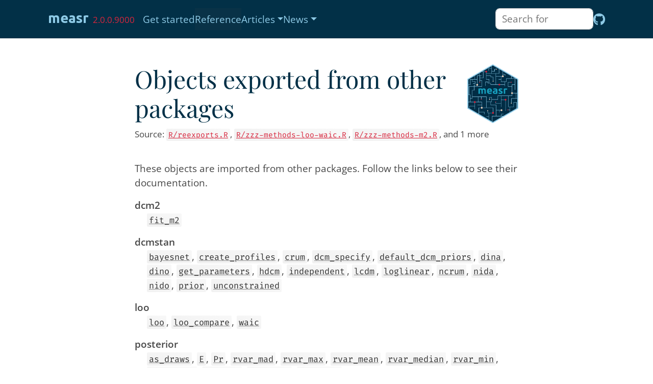

--- FILE ---
content_type: text/html; charset=utf-8
request_url: https://measr.r-dcm.org/dev/reference/create_profiles
body_size: -107
content:
<html>
  <head>
    <meta http-equiv="refresh" content="0;URL=https://measr.r-dcm.org/dev/reference/reexports.html" />
    <meta name="robots" content="noindex">
    <link rel="canonical" href="https://measr.r-dcm.org/dev/reference/reexports.html">
  </head>
</html>



--- FILE ---
content_type: text/html; charset=utf-8
request_url: https://measr.r-dcm.org/dev/reference/reexports.html
body_size: 2482
content:
<!DOCTYPE html>
<!-- Generated by pkgdown: do not edit by hand --><html lang="en-US"><head><meta http-equiv="Content-Type" content="text/html; charset=UTF-8"><meta charset="utf-8"><meta http-equiv="X-UA-Compatible" content="IE=edge"><meta name="viewport" content="width=device-width, initial-scale=1, shrink-to-fit=no"><title>Objects exported from other packages — reexports • measr</title><!-- favicons --><link rel="icon" type="image/png" sizes="96x96" href="../favicon-96x96.png"><link rel="icon" type="”image/svg+xml”" href="../favicon.svg"><link rel="apple-touch-icon" sizes="180x180" href="../apple-touch-icon.png"><link rel="icon" sizes="any" href="../favicon.ico"><link rel="manifest" href="../site.webmanifest"><!-- katex math --><link rel="stylesheet" href="https://cdn.jsdelivr.net/npm/katex@0.16.11/dist/katex.min.css" integrity="sha384-nB0miv6/jRmo5UMMR1wu3Gz6NLsoTkbqJghGIsx//Rlm+ZU03BU6SQNC66uf4l5+" crossorigin="anonymous"><script defer src="https://cdn.jsdelivr.net/npm/katex@0.16.11/dist/katex.min.js" integrity="sha384-7zkQWkzuo3B5mTepMUcHkMB5jZaolc2xDwL6VFqjFALcbeS9Ggm/Yr2r3Dy4lfFg" crossorigin="anonymous"></script><script defer src="https://cdn.jsdelivr.net/npm/katex@0.16.11/dist/contrib/auto-render.min.js" integrity="sha384-43gviWU0YVjaDtb/GhzOouOXtZMP/7XUzwPTstBeZFe/+rCMvRwr4yROQP43s0Xk" crossorigin="anonymous" onload="renderMathInElement(document.body);"></script><script src="../katex-auto.js"></script><script src="../deps/jquery-3.6.0/jquery-3.6.0.min.js"></script><meta name="viewport" content="width=device-width, initial-scale=1, shrink-to-fit=no"><link href="../deps/bootstrap-5.3.1/bootstrap.min.css" rel="stylesheet"><script src="../deps/bootstrap-5.3.1/bootstrap.bundle.min.js"></script><link href="../deps/Open_Sans-0.4.10/font.css" rel="stylesheet"><link href="../deps/Fira_Code-0.4.10/font.css" rel="stylesheet"><link href="../deps/Playfair_Display-0.4.10/font.css" rel="stylesheet"><link href="../deps/font-awesome-6.5.2/css/all.min.css" rel="stylesheet"><link href="../deps/font-awesome-6.5.2/css/v4-shims.min.css" rel="stylesheet"><script src="../deps/headroom-0.11.0/headroom.min.js"></script><script src="../deps/headroom-0.11.0/jQuery.headroom.min.js"></script><script src="../deps/bootstrap-toc-1.0.1/bootstrap-toc.min.js"></script><script src="../deps/clipboard.js-2.0.11/clipboard.min.js"></script><script src="../deps/search-1.0.0/autocomplete.jquery.min.js"></script><script src="../deps/search-1.0.0/fuse.min.js"></script><script src="../deps/search-1.0.0/mark.min.js"></script><!-- pkgdown --><script src="../pkgdown.js"></script><meta property="og:title" content="Objects exported from other packages — reexports"><meta name="description" content="These objects are imported from other packages. Follow the links
below to see their documentation.

  dcm2
fit_m2


  dcmstan
bayesnet, create_profiles, crum, dcm_specify, default_dcm_priors, dina, dino, get_parameters, hdcm, independent, lcdm, loglinear, ncrum, nida, nido, prior, unconstrained


  loo
loo, loo_compare, waic


  posterior
as_draws, E, Pr, rvar_mad, rvar_max, rvar_mean, rvar_median, rvar_min, rvar_prod, rvar_sd, rvar_sum, rvar_var


"><meta property="og:description" content="These objects are imported from other packages. Follow the links
below to see their documentation.

  dcm2
fit_m2


  dcmstan
bayesnet, create_profiles, crum, dcm_specify, default_dcm_priors, dina, dino, get_parameters, hdcm, independent, lcdm, loglinear, ncrum, nida, nido, prior, unconstrained


  loo
loo, loo_compare, waic


  posterior
as_draws, E, Pr, rvar_mad, rvar_max, rvar_mean, rvar_median, rvar_min, rvar_prod, rvar_sd, rvar_sum, rvar_var


"><meta property="og:image" content="https://measr.r-dcm.org/reference/figures/card.png"><meta property="og:image:alt" content=""><meta name="twitter:card" content="summary_large_image"><meta name="twitter:creator" content="@wjakethompson"><meta name="twitter:site" content="@atlas4learning"><meta name="robots" content="noindex"></head><body>
    <a href="#main" class="visually-hidden-focusable">Skip to contents</a>


    <nav class="navbar navbar-expand-lg fixed-top bg-none" data-bs-theme="light" aria-label="Site navigation"><div class="container">

    <a class="navbar-brand me-2" href="../index.html">measr</a>

    <small class="nav-text text-danger me-auto" data-bs-toggle="tooltip" data-bs-placement="bottom" title="In-development version">2.0.0.9000</small>


    <button class="navbar-toggler" type="button" data-bs-toggle="collapse" data-bs-target="#navbar" aria-controls="navbar" aria-expanded="false" aria-label="Toggle navigation">
      <span class="navbar-toggler-icon"></span>
    </button>

    <div id="navbar" class="collapse navbar-collapse ms-3">
      <ul class="navbar-nav me-auto"><li class="nav-item"><a class="nav-link" href="../articles/measr.html">Get started</a></li>
<li class="active nav-item"><a class="nav-link" href="../reference/index.html">Reference</a></li>
<li class="nav-item dropdown">
  <button class="nav-link dropdown-toggle" type="button" id="dropdown-articles" data-bs-toggle="dropdown" aria-expanded="false" aria-haspopup="true">Articles</button>
  <ul class="dropdown-menu" aria-labelledby="dropdown-articles"><li><a class="dropdown-item" href="../articles/paper.html">measr: Bayesian psychometric measurement using Stan</a></li>
    <li><a class="dropdown-item" href="../articles/model-estimation.html">Estimating diagnostic classification models</a></li>
    <li><a class="dropdown-item" href="../articles/model-evaluation.html">Evaluating diagnostic classification models</a></li>
  </ul></li>
<li class="nav-item dropdown">
  <button class="nav-link dropdown-toggle" type="button" id="dropdown-news" data-bs-toggle="dropdown" aria-expanded="false" aria-haspopup="true">News</button>
  <ul class="dropdown-menu" aria-labelledby="dropdown-news"><li><h6 class="dropdown-header" data-toc-skip>Releases</h6></li>
    <li><a class="external-link dropdown-item" href="https://r-dcm.org/blog/2026-01-measr-2.0.0/">Version 2.0.0</a></li>
    <li><a class="external-link dropdown-item" href="https://r-dcm.org/blog/2024-02-measr-1.0.0/">Version 1.0.0</a></li>
    <li><a class="external-link dropdown-item" href="https://r-dcm.org/blog/2023-06-measr-0.3.1/">Version 0.3.1</a></li>
    <li><a class="external-link dropdown-item" href="https://r-dcm.org/blog/2023-04-measr-0.2.1/">Version 0.2.1</a></li>
    <li><hr class="dropdown-divider"></li>
    <li><a class="dropdown-item" href="../news/index.html">Changelog</a></li>
  </ul></li>
      </ul><ul class="navbar-nav"><li class="nav-item"><form class="form-inline" role="search">
 <input class="form-control" type="search" name="search-input" id="search-input" autocomplete="off" aria-label="Search site" placeholder="Search for" data-search-index="../search.json"></form></li>
<li class="nav-item"><a class="external-link nav-link" href="https://github.com/r-dcm/measr/" aria-label="GitHub"><span class="fa fab fa-github fa-lg"></span></a></li>
      </ul></div>


  </div>
</nav><div class="container template-reference-topic">
<div class="row">
  <main id="main" class="col-md-9"><div class="page-header">
      <img src="../logo.png" class="logo" alt=""><h1>Objects exported from other packages</h1>
      <small class="dont-index">Source: <a href="https://github.com/r-dcm/measr/blob/main/R/reexports.R" class="external-link"><code>R/reexports.R</code></a>, <a href="https://github.com/r-dcm/measr/blob/main/R/zzz-methods-loo-waic.R" class="external-link"><code>R/zzz-methods-loo-waic.R</code></a>, <a href="https://github.com/r-dcm/measr/blob/main/R/zzz-methods-m2.R" class="external-link"><code>R/zzz-methods-m2.R</code></a>, and 1 more</small>
      <div class="d-none name"><code>reexports.Rd</code></div>
    </div>

    <div class="ref-description section level2">
    <p>These objects are imported from other packages. Follow the links
below to see their documentation.</p>
<dl><dt>dcm2</dt>
<dd><p><code><a href="https://rdrr.io/pkg/dcm2/man/fit_m2.html" class="external-link">fit_m2</a></code></p></dd>


  <dt>dcmstan</dt>
<dd><p><code><a href="https://dcmstan.r-dcm.org/reference/structural-model.html" class="external-link">bayesnet</a></code>, <code><a href="https://dcmstan.r-dcm.org/reference/create_profiles.html" class="external-link">create_profiles</a></code>, <code><a href="https://dcmstan.r-dcm.org/reference/measurement-model.html" class="external-link">crum</a></code>, <code><a href="https://dcmstan.r-dcm.org/reference/dcm_specify.html" class="external-link">dcm_specify</a></code>, <code><a href="https://dcmstan.r-dcm.org/reference/default_dcm_priors.html" class="external-link">default_dcm_priors</a></code>, <code><a href="https://dcmstan.r-dcm.org/reference/measurement-model.html" class="external-link">dina</a></code>, <code><a href="https://dcmstan.r-dcm.org/reference/measurement-model.html" class="external-link">dino</a></code>, <code><a href="https://dcmstan.r-dcm.org/reference/get_parameters.html" class="external-link">get_parameters</a></code>, <code><a href="https://dcmstan.r-dcm.org/reference/structural-model.html" class="external-link">hdcm</a></code>, <code><a href="https://dcmstan.r-dcm.org/reference/structural-model.html" class="external-link">independent</a></code>, <code><a href="https://dcmstan.r-dcm.org/reference/measurement-model.html" class="external-link">lcdm</a></code>, <code><a href="https://dcmstan.r-dcm.org/reference/structural-model.html" class="external-link">loglinear</a></code>, <code><a href="https://dcmstan.r-dcm.org/reference/measurement-model.html" class="external-link">ncrum</a></code>, <code><a href="https://dcmstan.r-dcm.org/reference/measurement-model.html" class="external-link">nida</a></code>, <code><a href="https://dcmstan.r-dcm.org/reference/measurement-model.html" class="external-link">nido</a></code>, <code><a href="https://dcmstan.r-dcm.org/reference/prior.html" class="external-link">prior</a></code>, <code><a href="https://dcmstan.r-dcm.org/reference/structural-model.html" class="external-link">unconstrained</a></code></p></dd>


  <dt>loo</dt>
<dd><p><code><a href="https://mc-stan.org/loo/reference/loo.html" class="external-link">loo</a></code>, <code><a href="https://mc-stan.org/loo/reference/loo_compare.html" class="external-link">loo_compare</a></code>, <code><a href="https://mc-stan.org/loo/reference/waic.html" class="external-link">waic</a></code></p></dd>


  <dt>posterior</dt>
<dd><p><code><a href="https://mc-stan.org/posterior/reference/draws.html" class="external-link">as_draws</a></code>, <code><a href="https://mc-stan.org/posterior/reference/rvar-summaries-over-draws.html" class="external-link">E</a></code>, <code><a href="https://mc-stan.org/posterior/reference/rvar-summaries-over-draws.html" class="external-link">Pr</a></code>, <code><a href="https://mc-stan.org/posterior/reference/rvar-summaries-within-draws.html" class="external-link">rvar_mad</a></code>, <code><a href="https://mc-stan.org/posterior/reference/rvar-summaries-within-draws.html" class="external-link">rvar_max</a></code>, <code><a href="https://mc-stan.org/posterior/reference/rvar-summaries-within-draws.html" class="external-link">rvar_mean</a></code>, <code><a href="https://mc-stan.org/posterior/reference/rvar-summaries-within-draws.html" class="external-link">rvar_median</a></code>, <code><a href="https://mc-stan.org/posterior/reference/rvar-summaries-within-draws.html" class="external-link">rvar_min</a></code>, <code><a href="https://mc-stan.org/posterior/reference/rvar-summaries-within-draws.html" class="external-link">rvar_prod</a></code>, <code><a href="https://mc-stan.org/posterior/reference/rvar-summaries-within-draws.html" class="external-link">rvar_sd</a></code>, <code><a href="https://mc-stan.org/posterior/reference/rvar-summaries-within-draws.html" class="external-link">rvar_sum</a></code>, <code><a href="https://mc-stan.org/posterior/reference/rvar-summaries-within-draws.html" class="external-link">rvar_var</a></code></p></dd>


</dl></div>



  </main></div>


    <footer><div class="pkgdown-footer-left">
  <p>Developed by <a href="https://wjakethompson.com" class="external-link">W. Jake Thompson</a>.</p>
</div>

<div class="pkgdown-footer-right">
  <p>Site built with <a href="https://pkgdown.r-lib.org/" class="external-link">pkgdown</a> 2.2.0.</p>
</div>

    </footer></div>





  </body></html>



--- FILE ---
content_type: application/javascript; charset=utf-8
request_url: https://measr.r-dcm.org/dev/pkgdown.js
body_size: 1471
content:
/* http://gregfranko.com/blog/jquery-best-practices/ */
(function ($) {
  $(function () {

    $('nav.navbar').headroom();

    Toc.init({
      $nav: $("#toc"),
      $scope: $("main h2, main h3, main h4, main h5, main h6")
    });

    if ($('#toc').length) {
      $('body').scrollspy({
        target: '#toc',
        offset: $("nav.navbar").outerHeight() + 1
      });
    }

    // Activate popovers
    $('[data-bs-toggle="popover"]').popover({
      container: 'body',
      html: true,
      trigger: 'focus',
      placement: "top",
      sanitize: false,
    });

    $('[data-bs-toggle="tooltip"]').tooltip();

    /* Clipboard --------------------------*/

    function changeTooltipMessage(element, msg) {
      var tooltipOriginalTitle = element.getAttribute('data-bs-original-title');
      element.setAttribute('data-bs-original-title', msg);
      $(element).tooltip('show');
      element.setAttribute('data-bs-original-title', tooltipOriginalTitle);
    }

    if (ClipboardJS.isSupported()) {
      $(document).ready(function () {
        var copyButton = "<button type='button' class='btn btn-primary btn-copy-ex' title='Copy to clipboard' aria-label='Copy to clipboard' data-toggle='tooltip' data-placement='left' data-trigger='hover' data-clipboard-copy><i class='fa fa-copy'></i></button>";

        $("div.sourceCode").addClass("hasCopyButton");

        // Insert copy buttons:
        $(copyButton).prependTo(".hasCopyButton");

        // Initialize tooltips:
        $('.btn-copy-ex').tooltip({ container: 'body' });

        // Initialize clipboard:
        var clipboard = new ClipboardJS('[data-clipboard-copy]', {
          text: function (trigger) {
            return trigger.parentNode.textContent.replace(/\n#>[^\n]*/g, "");
          }
        });

        clipboard.on('success', function (e) {
          changeTooltipMessage(e.trigger, 'Copied!');
          e.clearSelection();
        });

        clipboard.on('error', function (e) {
          changeTooltipMessage(e.trigger, 'Press Ctrl+C or Command+C to copy');
        });

      });
    }

    /* Search marking --------------------------*/
    var url = new URL(window.location.href);
    var toMark = url.searchParams.get("q");
    var mark = new Mark("main#main");
    if (toMark) {
      mark.mark(toMark, {
        accuracy: {
          value: "complementary",
          limiters: [",", ".", ":", "/"],
        }
      });
    }

    /* Search --------------------------*/
    /* Adapted from https://github.com/rstudio/bookdown/blob/2d692ba4b61f1e466c92e78fd712b0ab08c11d31/inst/resources/bs4_book/bs4_book.js#L25 */
    // Initialise search index on focus
    var fuse;
    $("#search-input").focus(async function (e) {
      if (fuse) {
        return;
      }

      $(e.target).addClass("loading");
      var response = await fetch($("#search-input").data("search-index"));
      var data = await response.json();

      var options = {
        keys: ["what", "text", "code"],
        ignoreLocation: true,
        threshold: 0.1,
        includeMatches: true,
        includeScore: true,
      };
      fuse = new Fuse(data, options);

      $(e.target).removeClass("loading");
    });

    // Use algolia autocomplete
    var options = {
      autoselect: true,
      debug: true,
      hint: false,
      minLength: 2,
    };
    var q;
    async function searchFuse(query, callback) {
      await fuse;

      var items;
      if (!fuse) {
        items = [];
      } else {
        q = query;
        var results = fuse.search(query, { limit: 20 });
        items = results
          .filter((x) => x.score <= 0.75)
          .map((x) => x.item);
        if (items.length === 0) {
          items = [{ dir: "Sorry 😿", previous_headings: "", title: "No results found.", what: "No results found.", path: window.location.href }];
        }
      }
      callback(items);
    }
    $("#search-input").autocomplete(options, [
      {
        name: "content",
        source: searchFuse,
        templates: {
          suggestion: (s) => {
            if (s.title == s.what) {
              return `${s.dir} >	<div class="search-details"> ${s.title}</div>`;
            } else if (s.previous_headings == "") {
              return `${s.dir} >	<div class="search-details"> ${s.title}</div> > ${s.what}`;
            } else {
              return `${s.dir} >	<div class="search-details"> ${s.title}</div> > ${s.previous_headings} > ${s.what}`;
            }
          },
        },
      },
    ]).on('autocomplete:selected', function (event, s) {
      window.location.href = s.path + "?q=" + q + "#" + s.id;
    });
  });
})(window.jQuery || window.$)

document.addEventListener('keydown', function (event) {
  // Check if the pressed key is '/'
  if (event.key === '/') {
    event.preventDefault();  // Prevent any default action associated with the '/' key
    document.getElementById('search-input').focus();  // Set focus to the search input
  }
});
